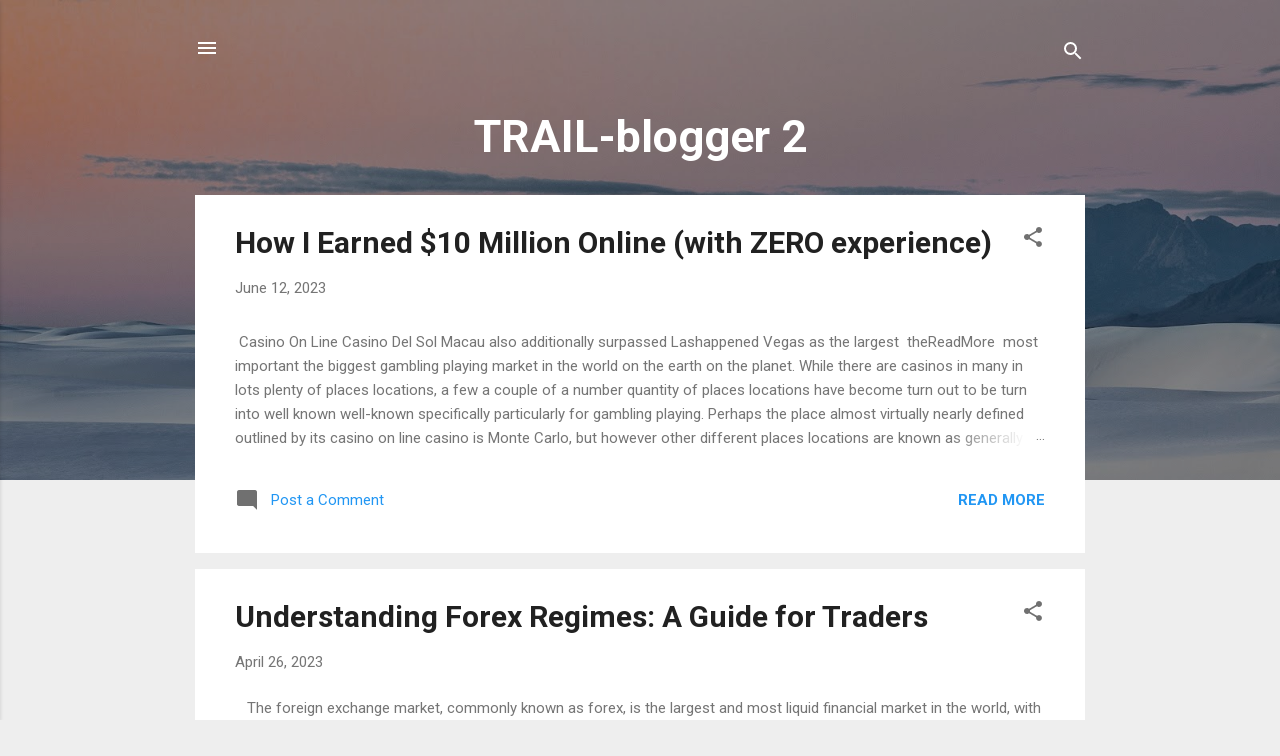

--- FILE ---
content_type: text/html
request_url: http://www.week.co.jp/skion/cljump.php?clid=129&url=https://trail-blogger2.blogspot.com/
body_size: 1977
content:
<br />
<b>Warning</b>:  fopen(seq.dat) [<a href='function.fopen'>function.fopen</a>]: failed to open stream: Permission denied in <b>D:\week\skion\pc\log.php</b> on line <b>105</b><br />
<br />
<b>Warning</b>:  Cannot modify header information - headers already sent by (output started at D:\week\skion\pc\log.php:105) in <b>D:\week\skion\pc\cljump.php</b> on line <b>32</b><br />
<!DOCTYPE HTML PUBLIC "-//W3C//DTD HTML 4.01 Transitional//EN">
<html>
<head>
<meta http-equiv="Content-Type" content="text/html; charset=Shift_JIS" />
<meta http-equiv="Refresh" content="1;URL=https://trail-blogger2.blogspot.com/">
<title>Go Page</title>
</head>
<body topmargin=50 leftmargin=0 marginwidh=0 marginheight=50>
	<center>
	<table width=520 cellpadding=0 cellspacing=0 border=0><tr><td bgcolor="#999999">
		<table width=100% cellpadding=4 cellspacing=1 border=0>
			<tr>
				<td bgcolor=#ffffff align=center>
					<table width=100% cellpadding=4 cellspacing=1 border=0>
						<tr>
							<td bgcolor=#ffffff align=center>
								<img src="http://www.week.co.jp/skion/image/title.jpg" vspace=10 border=0><br><br>
								<strong><h3>次のページに自動的に移動します。</h3></strong><br>
								自動的に移動しない場合は、<a href="https://trail-blogger2.blogspot.com/">[ジャンプ]</a>&nbsp;をクリックしてください。<br><br>
							</td>
						</tr>
					</table>
				</td>
			</tr>
		</table>
	</center>
<!-- Google Analytics -->
<script type=\"text/javascript\">
var _gaq = _gaq || [];
_gaq.push(['_setAccount', 'UA-1818753-1']);
_gaq.push(['_trackPageview']);

(function() {
  var ga = document.createElement('script'); ga.type = 'text/javascript'; ga.async = true;
  ga.src = ('https:' == document.location.protocol ? 'https://ssl' : 'http://www') + '.google-analytics.com/ga.js';
  var s = document.getElementsByTagName('script')[0]; s.parentNode.insertBefore(ga, s);
})();
</script>
<!-- /Google Analytics -->

</body>
</html>
